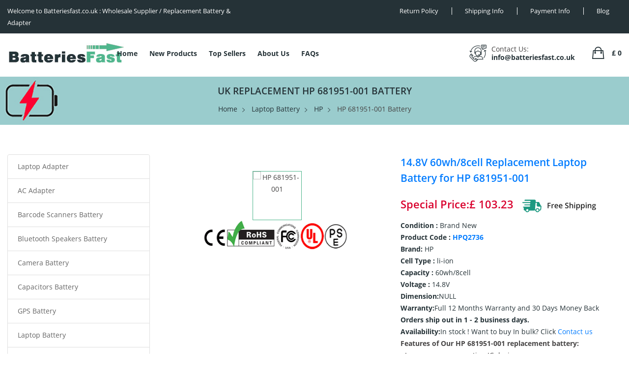

--- FILE ---
content_type: text/html; charset=UTF-8
request_url: https://www.batteriesfast.co.uk/laptop-battery/HP/681951-001/27361
body_size: 15254
content:
<!DOCTYPE html>

<html lang="en">

<head>

    <meta charset="UTF-8"/>

    <meta name="viewport" content="width=device-width, initial-scale=1.0"/>

    <meta http-equiv="X-UA-Compatible" content="ie=edge"/>

    <title>14.8V 60wh/8cell HP 681951-001 Laptop Battery Replacement</title>
    <meta name="description"  content="This replacement battery is applicable for HP 681951-001 60wh/8cell, compatible with model HP ENVY Sleekbook 6-1000 8-Cell 

60Wh, 100% Compatible and Long Lasting time.It will bring you an excellent endurance experience!"/>
    <meta name="keywords"  content="HP 681951-001, 681951-001 battery, battery 681951-001,681951-001 battery model name, HP 681951-001 model name, HP ENVY Sleekbook 6-1000 8-Cell 

60Wh battery model name, Cheap HP 681951-001, 681951-001 Laptop Battery , replace HP 681951-001 battery,HP 681951-001 Batteries,buy,shopping,li-ion ,rechargeable 681951-001,HP ENVY Sleekbook 6-1000 8-Cell 

60Wh."/>
    <meta property="twitter:title" content="14.8V 60wh/8cell HP 681951-001 Laptop Battery Replacement"/>
    <meta property="twitter:description" content="This replacement battery is applicable for HP 681951-001 60wh/8cell, compatible with model HP ENVY Sleekbook 6-1000 8-Cell 

60Wh, 100% Compatible and Long Lasting time.It will bring you an excellent endurance experience!"/>
    <meta name="twitter:card" content="product"/>
    <meta name="twitter:site" content="Batteriesfast.co.uk"/>
    <meta property="twitter:image" content="https://www.batteriesfast.co.uk/static/picture/logo.jpg"/>
    <meta property="og:title"  content="14.8V 60wh/8cell HP 681951-001 Laptop Battery Replacement"/>
    <meta property="og:description"  content="This replacement battery is applicable for HP 681951-001 60wh/8cell, compatible with model HP ENVY Sleekbook 6-1000 8-Cell 

60Wh, 100% Compatible and Long Lasting time.It will bring you an excellent endurance experience!"/>
    <meta name="author" content="Batteriesfast.co.uk"/>
    <meta property="og:locale" content="en_EN"/>
    <meta property="og:type" content="product"/>
    <meta property="og:site_name" content="Batteriesfast.co.uk | UK's Top Online Battery & Charger Store"/>
    <meta property="og:image" content="https://www.batteriexpert.com/img/EG04XL.jpg"/>
    <meta property="product:brand" content="HP"/>
    <meta property="product:price" content="£103.23"/>
    <meta property="product:condition" content="New"/>
    <meta itemprop="copyrightHolder" content="Batteriesfast.co.uk"/>

    <meta name="csrf-token" content="INjLpmg6aObFvfCHiTCVK1Wiyzbpw5D6EnQjrDUA">

    <link rel="shortcut icon" type="image/x-icon" href="/favicon.ico"/>

    <link href="/static/css/5ddbd6684d594a94a178ff3494a8ee13.css" rel="stylesheet"/>

    <link rel="stylesheet" href="/static/css/plugins.min.css">

    <link rel="stylesheet" href="/static/css/style.css">

    <link rel="stylesheet" href="/static/css/responsive.min.css">



        <link rel="canonical" href="https://www.batteriesfast.co.uk/laptop-battery/hp/681951-001/27361">

    <!-- Global site tag (gtag.js) - Google Analytics -->

    <script async src="https://www.googletagmanager.com/gtag/js?id=G-GC935N2KEV"></script>

    <script>

        window.dataLayer = window.dataLayer || [];



        function gtag() {

            dataLayer.push(arguments);

        }



        gtag('js', new Date());



        gtag('config', 'G-GC935N2KEV');

    </script>
    <!-- Google tag (gtag.js) -->
    <script async src="https://www.googletagmanager.com/gtag/js?id=G-E799VZLM2B"></script>
    <script>
    window.dataLayer = window.dataLayer || [];
    function gtag(){dataLayer.push(arguments);}
    gtag('js', new Date());

    gtag('config', 'G-E799VZLM2B');
    </script>
    <script src="https://analytics.ahrefs.com/analytics.js" data-key="1gExLeQY9tSES0vkJ8MQHA" async></script>

</head>



<body>



<div id="app" v-cloak>

    <!-- Header Start -->
<header class="main-header">
    <!-- Header Top Start -->
    <div class="header-top-nav">
        <div class="container-fluid">
            <div class="row">
                <!--Left Start-->
                <div class="col-lg-5 col-md-5">
                    <div class="left-text">
                        <p>Welcome to Batteriesfast.co.uk : Wholesale Supplier / Replacement Battery & Adapter</p>
                    </div>
                </div>
                <!--Left End-->
                <!--Right Start-->
                <div class="col-lg-7 col-md-7 text-right">
                    <div class="header-right-nav">
                        <ul class="res-xs-flex">
                            <li class="after-n">
                                <a href="/return">Return Policy</a>
                            </li>
                            <li>
                                <a href="/shipping">Shipping Info</a>
                            </li>
                            <li>
                                <a href="/pay">Payment Info</a>
                            </li>
                            <li>
                                <a href="https://www.batteriesfast.co.uk/blogs/">Blog</a>
                            </li>
                        </ul>
                    </div>
                </div>
                <!--Right End-->
            </div>
        </div>
    </div>
    <!-- Header Top End -->
    <!-- Header Buttom Start -->
    <div class="header-navigation sticky-nav">
        <div class="container-fluid">
            <div class="row">
                <!-- Logo Start -->
                <div class="col-md-2 col-sm-2">
                    <div class="logo">
                        <a href="/"><img src="/static/picture/logo.jpg" alt="Laptop Battery Online Shop"/></a>
                    </div>
                </div>
                <!-- Logo End -->
                <!-- Navigation Start -->
                <div class="col-md-10 col-sm-10">
                    <!--Main Navigation Start -->
                    <div class="main-navigation d-none d-lg-block">
                        <ul>
                            <li class="menu-dropdown">
                                <a href="/">Home</a>   
                            </li>
                            <li class="menu-dropdown">
                                <a href="/new">New Products</a>    
                            </li>
                            <li class="menu-dropdown">
                                <a href="/hot">Top Sellers</a>
  
                            </li>
                            <li class="menu-dropdown">
                                <a href="/about">About Us</a> 
                            </li>
                            <li class="menu-dropdown">
                                <a href="/faq">FAQs</a> 
                            </li>
                            <!-- <li class="menu-dropdown">
                                <a href="">Blog</a> 
                            </li> -->
                        </ul>
                    </div>
                    <!--Main Navigation End -->
                    <!--Header Bottom Account Start -->
                    <div class="header_account_area">
                        <!--Seach Area Start -->
                        <div class="header_account_list search_list">
                            <a href="javascript:void(0)" id="search-active"><i class="ion-ios-search-strong"></i></a>
                            <div class="dropdown_search">
                                <form action="https://www.batteriesfast.co.uk/search" method="get">
                                    <input placeholder="Enter Brand or Model Number..." type="text" name="search"/>
                                    <button type="submit"><i class="ion-ios-search-strong"></i></button>
                                </form>
                            </div>
                        </div>
                        <!--Seach Area End -->
                        <!--Contact info Start -->
                        <div class="contact-link">
                            <div class="phone">
                                <p>Contact Us:</p>
                                <a href="mailto:info@batteriesfast.co.uk">info@batteriesfast.co.uk</a>
                            </div>
                        </div>
                        <!--Contact info End -->
                        <!--Cart info Start -->
                        <div class="cart-info d-flex">
                            <div class="mini-cart-warp">
                                <a href="javascript:;" class="count-cart"><span>£ {{ singletotal }}</span></a>
                                <div class="mini-cart-content">
                                    <ul>
                                        <li v-for="item in cartdata" class="single-shopping-cart">
                                            <div class="shopping-cart-img">
                                                <a :href="item.product.route+ '/ '+ item.product.cs + '/' + item.product.jianjie1 + '/' + item.product.pid"
                                                   :title="item.product.jianjie2"><img style="width: 50px" :src="item.product.okpcode"
                                                                                       alt="Product"></a>
                                                <span class="product-quantity">{{ item.number }}</span>
                                            </div>
                                            <div class="shopping-cart-title">
                                                <h4><a :href="item.product.route+ '/ '+ item.product.cs + '/' + item.product.jianjie1 + '/' + item.product.pid">{{ item.jian }}</a></h4>
                                                <span>{{ item.product.pcode }}</span>
                                                <div class="shopping-cart-delete">
                                                    <a href="javascript:;" @click="cartpost(item.id,3,0)"><i class="ion-android-cancel"></i></a>
                                                </div>
                                            </div>
                                        </li>
                                    </ul>
                                    <div class="shopping-cart-total">
                                        <h4>Subtotal : <span>£ {{ singletotal }}</span></h4>
                                        <h4><span><img src="/static/picture/freeshipping.png" alt="free shipping"></span></h4><br>
                                        <h4 class="shop-total">Total : <span>£ {{ singletotal }}</span></h4>
                                    </div>
                                    <div class="shopping-cart-btn text-center">
                                        <a class="default-btn" href="https://www.batteriesfast.co.uk/shopping">Checkout</a>
                                    </div>
                                </div>
                            </div>
                        </div>
                        <!--Cart info End -->
                    </div>
                </div>
            </div>
            <!-- mobile menu -->
            <div class="mobile-menu-area">
                <div class="mobile-menu">
                    <nav id="mobile-menu-active">
                        <ul class="menu-overflow">
                            <li>
                                <a href="/">Home</a>   
                            </li>
                            <li>
                                <a href="/new">New Products</a>    
                            </li>
                            <li>
                                <a href="/hot">Top Sellers</a>
  
                            </li>
                            <li>
                                <a href="/about">About Us</a> 
                            </li>
                            <li>
                                <a href="/faq">FAQs</a> 
                            </li>
                            <li><a href="https://www.batteriesfast.co.uk/blogs/">Blog</a></li>
                        </ul>
                    </nav>
                </div>
            </div>
            <!-- mobile menu end-->
        </div>
    </div>
    <!--Header Bottom Account End -->
</header>



        <section class="breadcrumb-area">
        <div class="container">
            <div class="row">
                <div class="col-md-12">
                    <div class="breadcrumb-content">
                        <h1 class="breadcrumb-hrading">UK
                            Replacement HP 681951-001 battery</h1>
                        <ul class="breadcrumb-links">
                            <li><a href="/">Home</a></li>
                            <li><a href="https://www.batteriesfast.co.uk/laptop-battery"
                                   title="Laptop Battery">Laptop Battery</a></li>
                            <li><a href="https://www.batteriesfast.co.uk/laptop-battery/HP"
                                   title="HP Laptop Battery">HP</a></li>
                            <li>
                                                                    HP 681951-001 Battery
                                                            </li>
                        </ul>
                    </div>
                </div>
            </div>
        </div>
    </section>
        <script type="application/ld+json">
        {
        "@context":"http://schema.org/",
        "@type":"Product",
        "url":"https://www.batteriesfast.co.uk/laptop-battery/HP/681951-001/27361",
        "name":"New 60wh/8cell 681951-001 Battery Replacement for HP ENVY Sleekbook 6-1000 8-Cell 

60Wh",
        "image":"https://www.batteriexpert.com/img/EG04XL.jpg",
        "description":"HP ENVY Sleekbook 6-1000 8-Cell 

60Wh Battery Model 681951-001, Battery and Replacement Service",
        "sku":"HPQ2736",
        "brand":{"@type":"Thing","name":"HP"},
        "offers":
        {
        "@type":"Offer",
        "priceCurrency":"GBP",
        "availability":"https://schema.org/InStock",
        "price":"103.23",
        "itemCondition":"http://schema.org/NewCondition",
        "seller":{
        "@type":"Organization",
        "name":"Laptop Battery",
        "url":"https://www.batteriesfast.co.uk"
        }
        }
        }
        </script>
            <div class="container">
        <div class="row">
            <div class="col-lg-9 order-lg-last col-md-12 order-md-first">
                <section class="product-details-area mtb-60px">
                    <div class="row">
                        <div class="col-xl-6 col-lg-6 col-md-12">
                            <div class="product-details-img product-details-tab">
                                <div class="zoompro-wrap zoompro-2">
                                    <div class="zoompro-border zoompro-span">
                                        <img class="zoompro" src="https://www.batteriexpert.com/img/EG04XL.jpg" alt=""/>
                                    </div>
                                </div>
                                <div id="gallery" class="product-dec-slider-2">
                                                                            <a class="active">
                                            <img src="https://www.batteriexpert.com/img/EG04XL.jpg" alt="HP 681951-001">
                                        </a>
                                                                    </div>
                                <img src="/static/picture/CE.png" alt="ISO-90001 ISO-90002">
                            </div>
                        </div>
                        <div class="col-xl-6 col-lg-6 col-md-12">
                            <div class="product-details-content">
                                <form id="cartForm" action="https://www.batteriesfast.co.uk/cart" method="post">
                                    <h2>
                                                                                    14.8V 60wh/8cell Replacement Laptop Battery
                                            for HP 681951-001
                                                                            </h2>
                                    <div class="pricing-meta">
                                        <ul>
                                            <li class="old-price not-cut">Special Price:£ 103.23</li>
                                            <img src="/static/picture/freeshipping.png" alt="free shipping">
                                        </ul>
                                    </div>
                                    <p class="reference">Condition : <span>Brand New</span></p>
                                    <p class="reference">Product Code : <a
                                                href="https://www.batteriesfast.co.uk/code/27361">HPQ2736</a></p>
                                    <p class="reference">Brand:<span> HP</span></p>
                                                                            <p class="reference">Cell Type : <span>li-ion</span></p>
                                        <p class="reference">Capacity : <span>60wh/8cell</span></p>
                                        <p class="reference">Voltage : <span>14.8V</span></p>
                                                                                                                                                    <p class="reference">Dimension:<span>NULL</span></p>
                                                                        <p class="reference">
                                        Warranty:<span>Full 12 Months Warranty and 30 Days Money Back</span></p>
                                                                            <p class="reference">Orders ship out in 1 - 2 business
                                            days.</p>
                                                                        <p class="reference">Availability:<span>In stock ! </span> <span>Want to buy In bulk? Click <a
                                                    href="mailto:info@batteriesfast.co.uk">Contact us</a></span></p>
                                                                        <p>
                                                                                    <b>Features of Our HP 681951-001 replacement
                                                battery:</b><br>
                                            • Low power consumption IC design.<br>
                                            • No memory effect, fast charge.<br>
                                            • Certified by CE, UL, ROHS, ISO9001/9002 for safety.<br>
                                            • Our HP 681951-001 battery contains Grade A battery
                                            cells to ensure longer battery life and more charge cycles.
                                            <!-- 60wh/8cell 14.8V HP 681951-001 battery constructed with advanced circuit board technology, including thermal circuit protection for safety and stability; Grade-A cells for faster charging and efficient power consumption. Precision fit construction; CE and RoHS certification ensures quality, safety and peace-of-mind. -->
                                                                            </p>
                                    <p>High Quality Replacement HP 681951-001 Laptop Battery.
                                        View details and compatible models below.</p>
                                    <div class="pro-details-quality mt-0px">
                                        <input type="hidden" name="_token" value="INjLpmg6aObFvfCHiTCVK1Wiyzbpw5D6EnQjrDUA">                                        <div class="cart-plus-minus">
                                            <input class="cart-plus-minus-box" type="number" name="numbers" value="1"/>
                                        </div>
                                        <div class="pro-details-cart btn-hover">
                                            <input type='hidden' name='type' value='4'/>
                                            <input type="hidden" name="jian" value="681951-001">
                                            <input type="hidden" name="pid" value="27361">
                                            <button type="submit" > + Add To
                                                Cart
                                            </button>
                                        </div>
                                    </div>
                                </form>
                            </div>
                        </div>
                    </div>
                    <img style="margin-top: 10px;width:100%" src="/static/picture/warranty.png" alt="Warranty">
                </section>
                <div class="description-review-area mb-60px">
                    <div class="description-review-wrapper">
                        <div class="description-review-topbar nav">
                            <a class="active" data-toggle="tab" href="#des-details1">Description</a>
                            <a data-toggle="tab" href="#des-details2">Shipping & Payment</a>
                            <a data-toggle="tab" href="#des-details3">How to find the correct product</a>
                        </div>
                        <div class="tab-content description-review-bottom">
                            <div id="des-details1" class="tab-pane active">
                                <div class="product-description-wrapper">
                                    <div class="main-heading">
                                        <h2>Product Details</h2>
                                    </div>
                                    <p><b>Features of Our HP 681951-001
                                            replacement battery:</b><br>
                                                                                    Product guarantees to meet the needs of original specifications<br>
                                            Original Manufacturing compatibility is 100% <br>
                                            Low power consumption IC design.<br>
                                            No memory effect, fast charge.<br>
                                            Certified by CE, UL, ROHS, ISO9001/9002 for safety.<br>
                                            Our HP 681951-001 battery contains Grade A battery cells
                                            to ensure longer battery life and more charge cycles.<br>
                                                                                Our requirements for safety performance are extremely strict, and each
                                        replacement battery for HP 681951-001 has
                                        gone through more than one hundred strict tests on the quality and safety. More
                                        importantly, our HP 681951-001 Laptop Battery are
                                        sold directly on the network, without other agents profits included. Thus, the
                                        <b>HP 681951-001 battery</b> price that you
                                        see on our website will be 20-50% lower than our competitors in general.
                                    </p>
                                    <p>Any question or suggestion about
                                        this HP 681951-001 battery? please <a
                                                href="mailto:info@batteriesfast.co.uk">Contact Us</a> so we can offer
                                        you the most convenient service.</p>
                                    <table class="table table-bordered table-striped"
                                           style="width: 600px;margin: 5px 0 40px;">
                                        <tr>
                                            <td style="width: 200px;">Condition</td>
                                            <td>Brand New</td>
                                        </tr>
                                        <tr>
                                            <td style="width: 200px;">Product Code</td>
                                            <td>HPQ2736</td>
                                        </tr>
                                        <tr>
                                            <td>Brand</td>
                                            <td>HP</td>
                                        </tr>
                                                                                    <tr>
                                                <td>Cell Type</td>
                                                <td>li-ion</td>
                                            </tr>
                                            <tr>
                                                <td>Capacity</td>
                                                <td>60wh/8cell</td>
                                            </tr>
                                            <tr>
                                                <td>Voltage</td>
                                                <td>14.8V</td>
                                            </tr>
                                                                                                                                                                    <tr>
                                                <td>Dimension</td>
                                                <td>NULL</td>
                                            </tr>
                                                                                <tr>
                                            <td>Warranty</td>
                                            <td>Full 12 Months Warranty and 30 Days Money Back</td>
                                        </tr>
                                    </table>
                                    <p>Please check the model and shape of your HP 681951-001
                                        original battery (use Ctrl + F to search the model). Make sure
                                        you get the correct battery.</p>
                                    <div class="main-heading">
                                        <h2>681951-001 Can replace the following part numbers</h2>
                                    </div>
                                    <div class="sidebar-widget-tag">
                                                                                    <ul class="clearfix">
                                                                                                    <li>
                                                        <a href="https://www.batteriesfast.co.uk/laptop-battery/HP/681881-171/27361">681881-171</a>
                                                    </li>
                                                                                                    <li>
                                                        <a href="https://www.batteriesfast.co.uk/laptop-battery/HP/681951-001/27361">681951-001</a>
                                                    </li>
                                                                                            </ul>
                                                                            </div>
                                    <div class="main-heading" style="margin-top: 40px">
                                        <h2>681951-001 Fits the Following Models</h2>
                                    </div>
                                    <div>
                                        For USE white HP series :<strong>TPN-C103</strong><br>
Regulatory Model Number : <strong>HSTNN-IB3T</strong> 
                                    </div>
                                    <p><img src="/static/picture/SafetyFirst.png"
                                            alt="Each Battery Contains Built-In Multi-Protection Functions For Maximum Safety.">
                                    </p>
                                    <p><img src="/static/picture/Use.png"
                                            alt="Use it anywhere you go. Get optimum performance at every stage of your life.">
                                    </p>
                                    <div class="main-heading">
                                        <h2>Why Choose HP 681951-001 battery from
                                            Us?</h2>
                                    </div>
                                                                            <p>
                                            <em><strong>First-Rate Quality</strong></em><br>
                                            We offer only the best quality battery packs; best in both manufacturing
                                            process and cell quality. Our battery packs use very high quality “A” grade
                                            cells manufactured by industry leaders like, Sanyo and Panasonic. All our
                                            batteries are brand new. We do not sell used or refurbished batteries.<br>
                                            <em><strong>Cut-Rate Prices</strong></em><br>
                                            Save up to 30% off prices! We are amongst the most competitive suppliers
                                            compared to other vendors from a price-quality perspective.<br>
                                            <em><strong>Top-Notch Service</strong></em><br>
                                            Our UK customer service executives are eager to help you save time and money
                                            by sharing their knowledge and expertise on batteries and chargers.<br>
                                            <em><strong>Complete Satisfaction</strong></em><br>
                                            Your absolute satisfaction is our top objective. We offer a 30 day
                                            money-back guarantee on all our products. In addition, most of our battery
                                            packs have a 12 month free replacement warranty for manufacturer's
                                            defects.<br>
                                            <em><strong>Full Compatability</strong></em><br>
                                            Each battery is 100% compatible with the original equipment and is
                                            manufactured to match or outperform the original equipments specifications
                                            for form, fit and workmanship.<br>
                                            <em><strong>Fast Delivery</strong></em><br>
                                            Delivery time is commonly 7-15 business days.
                                        </p>
                                                                                                                <div class="main-heading">
                                            <h2>Maximize the Battery Performance:</h2>
                                        </div>
                                        <p>
                                            <b>Breaking In New Batteries -</b>new HP 681951-001
                                            batteries come in a discharged condition and must be fully charged before
                                            use. It is recommended that you fully charge and discharge your new battery
                                            for HP 681951-001 two to four times to allow it to reach
                                            its maximum rated capacity.<br>
                                            <b>Keep Your Batteries Clean -</b> It's a good idea to clean dirty battery
                                            contacts with a cotton swab and alcohol. This helps maintain a good
                                            connection between the battery and your portable device.<br>
                                            <b>Battery Storage -</b>If you don't plan on using
                                            the HP 681951-001 battery for a month or more, we
                                            recommend storing it in a clean, dry, cool place away from heat and metal
                                            objects. Ni-Cd, NiMH and Li-ion batteries will self-discharge during
                                            storage; remember to break them in before use.<br>
                                            <b>Exercise Your Battery -</b>Do not leave
                                            your HP 681951-001 battery pack dormant for long periods
                                            of time. We recommend using the battery at least once every two to three
                                            weeks. If a battery has not been used for a long period of time, perform the
                                            new battery break in procedure described above.<br>
                                            <b>Preventing the Memory Effect -</b>Keep your battery healthy by fully
                                            charging and then fully discharging it at least once every two to three
                                            weeks. Exceptions to the rule are Li-ion batteries which do not suffer from
                                            the memory effect.<br>
                                            Please notice this: weak batteries charge faster and remain on 'ready'
                                            indicator longer than strong ones. Also it only be used for a short time. So
                                            do not buy a used HP 681951-001 battery even if it is
                                            very cheap because used battery usually means weak battery.<br>
                                        </p>
                                                                        <p>
                                        <b>Disclaimer:</b><br>
                                        All our product images are for reference
                                        only,The HP 681951-001 Laptop Battery supplied by our
                                        company are compatible with certain products of manufacturers, and Any reference
                                        to products or trademarks of such manufacturers is purely for showing the
                                        product with which our products are compatible. Besides, our company and website
                                        are neither affiliated with these manufacturers nor are the products listed in
                                        our website manufactured by those products manufacturers.
                                    </p>
                                    <p>
                                                                                    <b>Tags:</b>battery Replacement for HP ENVY Sleekbook 6-1000 8-Cell 

60Wh
                                            , HP 681951-001 battery
                                            , HP Laptop Battery, Batteriesfast.co.uk
                                                                            </p>
                                    <div class="main-heading">
                                        <h2>comment:</h2>
                                    </div>
                                    <div id="vcomment"></div>
                                </div>
                            </div>
                            <div id="des-details2" class="tab-pane">
                                <div class="product-anotherinfo-wrapper">
                                    <p><b>Shipment Methods</b></p>
                                    <p>Currently, all of our shipments are through Priority Mail (EMS USPS),if you are
                                        dealer,you can selected others .We can not offer Overnight (UPS Red) and 2nd Day
                                        Delivery (UPS Blue) .</p>
                                    <p><b>Shipping & Handling</b></p>
                                    <p>Free Shipping on All Orders!</p>
                                                                            <p>All orders placed for Standard Shipping on all stock items will be shipped
                                            within 1 - 2 business days.</p>
                                                                        <p>Estimated Delivery Time:7 - 15 Business Days</p>
                                    <p>It is very easy for you to check the status of your order and locate the package
                                        during transit, as an email with a tracking number will be sent to your email
                                        address after your order has been shipped out. Tracking number will be emailed
                                        to buyer once your ordered item is shipped out.</p>
                                    <p>Shipping rates: Our rates include the expenses of shipping, handling and the high
                                        quality packaging.</p>
                                    <p>Attention: Priority mail will be used for all PO Box shipping addresses ,But All
                                        APO's and military addresses do not apply here. Please use standard shipping for
                                        these. Thank you.</p>
                                    <p><b>Payment Methods</b></p>
                                    <img src="/static/picture/PaymentMethods.png" alt="Paymment Methods">
                                    <div class="main-heading">
                                        <h2>Warranty</h2>
                                    </div>
                                    <p><b>30-Day Money Back Guarantee</b></p>
                                    <p>The new HP 681951-001 battery should be
                                        charged fully and discharged to lower 5-10% for 5-6 times for normally perform.
                                        Traditional 7-Day Money Back Guarantee cannot meet test needs enough. To this
                                        end, we extend the warranty from 7-day to 30 days.</p>
                                    <p><b>1-Year Warranty</b></p>
                                    <p>We offer 12 months warranty on the
                                        replacement HP 681951-001 battery! During
                                        this period, if your battery fails due to quality problems, we will replace your
                                        battery with a new one.</p>
                                    <p><b>100% Security Payment</b></p>
                                    <p>Your privacy and security of information are of the utmost importance here
                                        at Batteriesfast.co.uk. We have taken all the necessary steps to ensure that
                                        your shopping experience with us is 100% safe and secure. Buy
                                        <b>HP 681951-001 replacement battery</b>
                                        with confidence!</p>
                                </div>
                            </div>
                            <div id="des-details3" class="tab-pane">
                                <div class="main-heading">
                                    <h2>Battery buying Tips, Kindly read carefully :</h2>
                                </div>
                                <p>1. The new laptop batteries are not fully pre charged, you have to charge them in
                                    your laptop before you expect some or full backup from a new battery.<br>
                                    2. When a laptop is not working, some buyers assume that the battery replacement is
                                    required. Please be aware that the laptop works well directly through ac adaptor
                                    even if the battery is not installed. If this is not the case, please do not
                                    directly buy the battery unless your laptop works well with ac adaptor.<br>
                                    3. If your old battery is totally dead ie if the laptop gives zero backup with your
                                    old battery then, there may be two possibilities :<br>
                                    (a) The old battery is dead and laptop is ok. In this case, only replacing the
                                    battery with new one, will solve the problem. For this, just install the new battery
                                    into laptop and allow 3-4 hours to get it fully charged. During this time, you may
                                    keep working on your laptop.<br>
                                    (b) Old battery is dead and the battery charging circuit inside laptop motherboard,
                                    is also dead. In this case, the new battery can be utilised only after you get the
                                    laptop motherboard repaired from any expert technician.<br>
                                    If you have any similar laptop battery near you for checking, you may try using that
                                    battery to check if laptop charging circuit is able to charge any battery and if
                                    that battery gives some backup time even if it is 4-5 minutes.<br>
                                    Please be informed that laptop batterries should not be allowed to remain fully
                                    discharged for long time. If allowed, they becomes dead and unusable.<br>
                                    I hope the information given above, will help you reach proper buying decision.
                                </p>
                                <div class="main-heading">
                                    <h2>How To Find The Correct Product</h2>
                                </div>
                                <p>When purchasing a battery or adapter for your device, compatibility is the most
                                    important factor. In order for our products to work on your device, it must be
                                    compatible. Batteriesfast.co.uk offers more than 150,000 compatible models and
                                    part numbers for your devices. Before purchasing our products, please follow our
                                    tips below to find the right product for your device.</p>
                                <p>Your device owner's manual should have the brand and model number on the front cover.
                                    In addition, most devices have a manufacturering label on the bottom of your device.
                                    This label should have the brand and model number on it.</p>
                                <p>If you are purchasing an adapter, you should verify the device's model number, input
                                    voltage and current before placing an order.</p>
                                <p><img src="/static/picture/modelvoltage.jpg" width="100%"></p>
                                <p>If your are purchasing a battery, you should shut down your device first, and then
                                    remove the battery and look at the original battery part number label of the
                                    battery.</p>
                                <p>Batteries from major manufacturers use standardized part numbers. The following are
                                    the sample part numbers from the major brands:</p>
                                <p>
                                    HP, Compaq 123456-001<br>
                                    Sony PCGA-BP12, VGP-BP1<br>
                                    Dell 312-1234, 1234P<br>
                                    IBM, Lenovo 02K1234, 08K1234<br>
                                    Toshiba PA1234U-1BRS
                                </p>
                                <p>To confirm compatibility, customer should verify the physical appearance, part
                                    number, position and orientation of the connector and the latch position of your
                                    original battery with the product information shown on our website.</p>
                                <p><img src="/static/picture/partnumbevoltage.jpg" width="100%"></p>
                                <p>Please kindly note that there may be two different voltages (11.1V and 14.8V)
                                    associated with the same model or part number.</p>
                                <p>They are totally NOT compatible. Please check your original battery voltage before
                                    placing an order.</p>
                                <p>A Li-Ion battery labeled 10.8V is the same as a Li-Ion battery labeled 11.1V.</p>
                                <p>A Li-Ion battery labeled 14.4V is the same as a Li-Ion battery labeled 14.8V.</p>
                            </div>
                        </div>
                    </div>
                </div>
            </div>
            <div class="col-lg-3 order-lg-first col-md-12 order-md-last mb-res-md-60px mb-res-sm-60px">
                <div class="left-sidebar">
                    <ul class="list-group leftCate mtb-60px">
            <li class="list-group-item"><a href="https://www.batteriesfast.co.uk/laptop-adapter">Laptop Adapter</a>
        </li>
            <li class="list-group-item"><a href="https://www.batteriesfast.co.uk/ac-adapter">AC Adapter</a>
        </li>
            <li class="list-group-item"><a href="https://www.batteriesfast.co.uk/barcode-scanners-battery">Barcode Scanners Battery</a>
        </li>
            <li class="list-group-item"><a href="https://www.batteriesfast.co.uk/bluetooth-speakers-battery">Bluetooth Speakers Battery</a>
        </li>
            <li class="list-group-item"><a href="https://www.batteriesfast.co.uk/camera-battery">Camera Battery</a>
        </li>
            <li class="list-group-item"><a href="https://www.batteriesfast.co.uk/capacitors-battery">Capacitors Battery</a>
        </li>
            <li class="list-group-item"><a href="https://www.batteriesfast.co.uk/gps-battery">GPS Battery</a>
        </li>
            <li class="list-group-item"><a href="https://www.batteriesfast.co.uk/laptop-battery">Laptop Battery</a>
        </li>
            <li class="list-group-item"><a href="https://www.batteriesfast.co.uk/led-lcd-tvs-cable">LED &amp; LCD TVs Cable</a>
        </li>
            <li class="list-group-item"><a href="https://www.batteriesfast.co.uk/medical-battery">Medical Battery</a>
        </li>
            <li class="list-group-item"><a href="https://www.batteriesfast.co.uk/mouse-battery">Mouse Battery</a>
        </li>
            <li class="list-group-item"><a href="https://www.batteriesfast.co.uk/plc-battery">PLC Battery</a>
        </li>
            <li class="list-group-item"><a href="https://www.batteriesfast.co.uk/plc-cable">HDMI Cables</a>
        </li>
            <li class="list-group-item"><a href="https://www.batteriesfast.co.uk/power-supply">Power Supply</a>
        </li>
            <li class="list-group-item"><a href="https://www.batteriesfast.co.uk/powertool-battery">Power Tool Battery</a>
        </li>
            <li class="list-group-item"><a href="https://www.batteriesfast.co.uk/smartphone-battery">Smartphone Battery</a>
        </li>
            <li class="list-group-item"><a href="https://www.batteriesfast.co.uk/radio-communication-battery">Radio Communication Battery</a>
        </li>
            <li class="list-group-item"><a href="https://www.batteriesfast.co.uk/tablet-battery">Tablet Battery</a>
        </li>
            <li class="list-group-item"><a href="https://www.batteriesfast.co.uk/smart-watch-battery">Smart Watch Battery</a>
        </li>
            <li class="list-group-item"><a href="https://www.batteriesfast.co.uk/wireless-router-battery">Wireless Router Battery</a>
        </li>
            <li class="list-group-item"><a href="https://www.batteriesfast.co.uk/household-battery">Consumer Electronics Battery</a>
        </li>
            <li class="list-group-item"><a href="https://www.batteriesfast.co.uk/headphones-battery">Headphones Battery</a>
        </li>
            <li class="list-group-item"><a href="https://www.batteriesfast.co.uk/toys-battery">Toys Battery</a>
        </li>
            <li class="list-group-item"><a href="https://www.batteriesfast.co.uk/keyboard-battery">Keyboard Battery</a>
        </li>
            <li class="list-group-item"><a href="https://www.batteriesfast.co.uk/pos-terminals-machines">POS Terminals &amp; Machines</a>
        </li>
            <li class="list-group-item"><a href="https://www.batteriesfast.co.uk/test-equipment-battery">Test Equipment Battery</a>
        </li>
            <li class="list-group-item"><a href="https://www.batteriesfast.co.uk/vacuum-cleaner-battery">Vacuum Cleaner Battery</a>
        </li>
            <li class="list-group-item"><a href="https://www.batteriesfast.co.uk/printers-battery">Printers Battery</a>
        </li>
            <li class="list-group-item"><a href="https://www.batteriesfast.co.uk/drone-battery">Drone Battery</a>
        </li>
            <li class="list-group-item"><a href="https://www.batteriesfast.co.uk/crane-remote-control-battery">Crane Remote Control Battery</a>
        </li>
            <li class="list-group-item"><a href="https://www.batteriesfast.co.uk/radio-equipment-battery-chargers">Radio Equipment Battery Chargers</a>
        </li>
            <li class="list-group-item"><a href="https://www.batteriesfast.co.uk/survey-equipment-charger">Survey Equipment Charger</a>
        </li>
            <li class="list-group-item"><a href="https://www.batteriesfast.co.uk/game-console-battery">Game Console Battery</a>
        </li>
            <li class="list-group-item"><a href="https://www.batteriesfast.co.uk/apple-ipod-battery">Apple iPod Battery</a>
        </li>
            <li class="list-group-item"><a href="https://www.batteriesfast.co.uk/key-fob-battery">Key Fob Battery</a>
        </li>
            <li class="list-group-item"><a href="https://www.batteriesfast.co.uk/vacuum-robot-battery">Vacuum Robot Battery</a>
        </li>
            <li class="list-group-item"><a href="https://www.batteriesfast.co.uk/mp3-audio-player-battery">MP3 Audio Player Battery</a>
        </li>
            <li class="list-group-item"><a href="https://www.batteriesfast.co.uk/button-cell-battery">Button Cell Battery</a>
        </li>
            <li class="list-group-item"><a href="https://www.batteriesfast.co.uk/standard-battery">Standard Battery</a>
        </li>
            <li class="list-group-item"><a href="https://www.batteriesfast.co.uk/crane-remote-control-battery-charger">Crane Remote Control Battery Charger</a>
        </li>
            <li class="list-group-item"><a href="https://www.batteriesfast.co.uk/camcorder-battery">Camcorder Battery</a>
        </li>
            <li class="list-group-item"><a href="https://www.batteriesfast.co.uk/electric-scooter-battery">Electric Scooter and Hoverboard Battery</a>
        </li>
            <li class="list-group-item"><a href="https://www.batteriesfast.co.uk/usb-cables">USB Cables</a>
        </li>
            <li class="list-group-item"><a href="https://www.batteriesfast.co.uk/hair-clipper-and-shaver-battery">Hair Clipper and Shaver Battery</a>
        </li>
            <li class="list-group-item"><a href="https://www.batteriesfast.co.uk/video-doorbell-battery">Video Doorbell Battery</a>
        </li>
            <li class="list-group-item"><a href="https://www.batteriesfast.co.uk/alarm-battery">Alarm Battery</a>
        </li>
    </ul>
<div class="main-heading" style="margin-top: 50px">
    <h2>Battery Type</h2>
</div>
<ul class="list-group lefttype">
    <li class="list-group-item"><a href="/type/Lead%20Acid" title="Lead Acid">Lead Acid Battery</a></li>
    <li class="list-group-item"><a href="/type/Li-ion" title="Li-ion">Li-ion Battery</a></li>
    <li class="list-group-item"><a href="/type/Li-Po" title="Li-Po">Li-Po Battery</a></li>
    <li class="list-group-item"><a href="/type/Lithium" title="Lithium">Lithium Battery</a></li>
    <li class="list-group-item"><a href="/type/Ni-Cd" title="Ni-Cd">Ni-Cd Battery</a></li>
    <li class="list-group-item"><a href="/type/Ni-MH" title="Ni-MH">Ni-MH Battery</a></li>
</ul>
<div class="sidebar-widget mt-20">
    <div class="main-heading">
        <h2>Price Range</h2>
    </div>
    <div class="price-filter mt-10">
        <form action="https://www.batteriesfast.co.uk/price" method="post">
            <input type="hidden" name="_token" value="INjLpmg6aObFvfCHiTCVK1Wiyzbpw5D6EnQjrDUA">            <div class="price-slider-amount">
                <input type="text" id="amount" name="price" placeholder="Add Your Price"/>
            </div>
            <div id="slider-range"></div>
            <button type="submit" class="btn btn-info">search</button>
        </form>
    </div>
</div>
<div class="main-heading" style="margin-top: 30px">
    <h2>POPULAR PRODUCTS</h2>
</div>
<div class="recent-post-widget">
            <div class="recent-single-post d-flex">
            <div class="thumb-side">
                <a href="https://www.batteriesfast.co.uk/medical-battery/Laerdal/7808000/1747155"><img
                            src="https://www.batteriexpert.com/img/7808000.jpg"
                            alt="Laerdal 7808000"></a>
            </div>
            <div class="media-side">
                <h5>
                    <a href="https://www.batteriesfast.co.uk/medical-battery/Laerdal/7808000/1747155">Brand
                        New
                        Replacement Laerdal 7808000 battery </a>
                </h5>
                <span class="date">£ 58.99</span>
            </div>
        </div>
            <div class="recent-single-post d-flex">
            <div class="thumb-side">
                <a href="https://www.batteriesfast.co.uk/button-cell-battery/Seiko/MS920SE-FL27/1742559"><img
                            src="https://www.batteriexpert.com/img/MS920SE-2pcs.jpg"
                            alt="Seiko MS920SE-FL27"></a>
            </div>
            <div class="media-side">
                <h5>
                    <a href="https://www.batteriesfast.co.uk/button-cell-battery/Seiko/MS920SE-FL27/1742559">Brand
                        New
                        Replacement Seiko MS920SE-FL27 battery </a>
                </h5>
                <span class="date">£ 19.99</span>
            </div>
        </div>
            <div class="recent-single-post d-flex">
            <div class="thumb-side">
                <a href="https://www.batteriesfast.co.uk/tablet-battery/HP/GM02XL/1737441"><img
                            src="https://www.batteriexpert.com/img/GM02XL.jpg"
                            alt="HP GM02XL"></a>
            </div>
            <div class="media-side">
                <h5>
                    <a href="https://www.batteriesfast.co.uk/tablet-battery/HP/GM02XL/1737441">Brand
                        New
                        Replacement HP GM02XL battery </a>
                </h5>
                <span class="date">£ 40.60</span>
            </div>
        </div>
            <div class="recent-single-post d-flex">
            <div class="thumb-side">
                <a href="https://www.batteriesfast.co.uk/laptop-adapter/Samsung/BN44-01014A/1739317"><img
                            src="https://www.batteriexpert.com/img/GSB469.jpg"
                            alt="Samsung BN44-01014A"></a>
            </div>
            <div class="media-side">
                <h5>
                    <a href="https://www.batteriesfast.co.uk/laptop-adapter/Samsung/BN44-01014A/1739317">Brand
                        New
                        Replacement Samsung BN44-01014A adapter </a>
                </h5>
                <span class="date">£ 37.09</span>
            </div>
        </div>
            <div class="recent-single-post d-flex">
            <div class="thumb-side">
                <a href="https://www.batteriesfast.co.uk/barcode-scanners-battery/Honeywell/99EX-BTEC-1/1737047"><img
                            src="https://www.batteriexpert.com/img/99EX-BTEC.jpg"
                            alt="Honeywell 99EX-BTEC-1"></a>
            </div>
            <div class="media-side">
                <h5>
                    <a href="https://www.batteriesfast.co.uk/barcode-scanners-battery/Honeywell/99EX-BTEC-1/1737047">Brand
                        New
                        Replacement Honeywell 99EX-BTEC-1 battery </a>
                </h5>
                <span class="date">£ 37.60</span>
            </div>
        </div>
            <div class="recent-single-post d-flex">
            <div class="thumb-side">
                <a href="https://www.batteriesfast.co.uk/smartphone-battery/Alcatel/TLi028C7/1744236"><img
                            src="https://www.batteriexpert.com/img/TLi028C7.jpg"
                            alt="Alcatel TLi028C7"></a>
            </div>
            <div class="media-side">
                <h5>
                    <a href="https://www.batteriesfast.co.uk/smartphone-battery/Alcatel/TLi028C7/1744236">Brand
                        New
                        Replacement Alcatel TLi028C7 battery </a>
                </h5>
                <span class="date">£ 18.88</span>
            </div>
        </div>
    </div>
<div class="main-heading">
    <h2>NEW ARRIVAL</h2>
</div>
<div class="recent-post-widget">
            <div class="recent-single-post d-flex">
            <div class="thumb-side">
                <a href="https://www.batteriesfast.co.uk/household-battery/Qiyu/U104046PHV-2P/1749657"><img
                            src="https://www.batteriexpert.com/img/U104046PHV-2P.jpg" alt="Qiyu U104046PHV-2P"></a>
            </div>
            <div class="media-side">
                <h5>
                    <a href="https://www.batteriesfast.co.uk/household-battery/Qiyu/U104046PHV-2P/1749657">5500mAh/21.175Wh U104046PHV-2P battery
                        for Qiyu VR 3</a></h5>
                <span class="date">24.00</span>
            </div>
        </div>
            <div class="recent-single-post d-flex">
            <div class="thumb-side">
                <a href="https://www.batteriesfast.co.uk/radio-communication-battery/Entel/CNB750E/1749656"><img
                            src="https://www.batteriexpert.com/img/CNB750E-1(1).jpg" alt="Entel CNB750E"></a>
            </div>
            <div class="media-side">
                <h5>
                    <a href="https://www.batteriesfast.co.uk/radio-communication-battery/Entel/CNB750E/1749656">2200mAh/16.72Wh CNB750E battery
                        for Entel HT644</a></h5>
                <span class="date">36.88</span>
            </div>
        </div>
            <div class="recent-single-post d-flex">
            <div class="thumb-side">
                <a href="https://www.batteriesfast.co.uk/bluetooth-speakers-battery/Unbranded/C129J4/1749655"><img
                            src="https://www.batteriexpert.com/img/C129J4(1).jpg" alt="Unbranded C129J4"></a>
            </div>
            <div class="media-side">
                <h5>
                    <a href="https://www.batteriesfast.co.uk/bluetooth-speakers-battery/Unbranded/C129J4/1749655">2750mAh/19.8Wh C129J4 battery
                        for C129J4 Speaker</a></h5>
                <span class="date">24.00</span>
            </div>
        </div>
            <div class="recent-single-post d-flex">
            <div class="thumb-side">
                <a href="https://www.batteriesfast.co.uk/plc-battery/Fdk/4HR-3UTG/1749654"><img
                            src="https://www.batteriexpert.com/img/4HR-3UTG.jpg" alt="Fdk 4HR-3UTG"></a>
            </div>
            <div class="media-side">
                <h5>
                    <a href="https://www.batteriesfast.co.uk/plc-battery/Fdk/4HR-3UTG/1749654">3.0Ah 4HR-3UTG battery
                        for Fdk 4HR-3UTG</a></h5>
                <span class="date">65.99</span>
            </div>
        </div>
            <div class="recent-single-post d-flex">
            <div class="thumb-side">
                <a href="https://www.batteriesfast.co.uk/headphones-battery/Samsung/EB-BR630ABY/1749653"><img
                            src="https://www.batteriexpert.com/img/EB-BR630ABY.jpg" alt="Samsung EB-BR630ABY"></a>
            </div>
            <div class="media-side">
                <h5>
                    <a href="https://www.batteriesfast.co.uk/headphones-battery/Samsung/EB-BR630ABY/1749653">500mAh/1.94Wh EB-BR630ABY battery
                        for Samsung Galaxy Buds3 Pro EP-QR630</a></h5>
                <span class="date">17.88</span>
            </div>
        </div>
            <div class="recent-single-post d-flex">
            <div class="thumb-side">
                <a href="https://www.batteriesfast.co.uk/laptop-battery/Hasee/586075-3S1P/1749652"><img
                            src="https://www.batteriexpert.com/img/586075-3S1P.jpg" alt="Hasee 586075-3S1P"></a>
            </div>
            <div class="media-side">
                <h5>
                    <a href="https://www.batteriesfast.co.uk/laptop-battery/Hasee/586075-3S1P/1749652">4780mAh/55.21Wh 586075-3S1P battery
                        for Hasee X5-2021S5</a></h5>
                <span class="date">53.98</span>
            </div>
        </div>
            <div class="recent-single-post d-flex">
            <div class="thumb-side">
                <a href="https://www.batteriesfast.co.uk/radio-communication-battery/MOTOROLA/HKNN4014B/1749651"><img
                            src="https://www.batteriexpert.com/img/HKNN4014B(1).jpg" alt="MOTOROLA HKNN4014B"></a>
            </div>
            <div class="media-side">
                <h5>
                    <a href="https://www.batteriesfast.co.uk/radio-communication-battery/MOTOROLA/HKNN4014B/1749651">1130mAh HKNN4014B battery
                        for MOTOROLA T37/T38</a></h5>
                <span class="date">26.99</span>
            </div>
        </div>
            <div class="recent-single-post d-flex">
            <div class="thumb-side">
                <a href="https://www.batteriesfast.co.uk/radio-communication-battery/Recent/RB-36/1749650"><img
                            src="https://www.batteriexpert.com/img/RB-36(1).jpg" alt="Recent RB-36"></a>
            </div>
            <div class="media-side">
                <h5>
                    <a href="https://www.batteriesfast.co.uk/radio-communication-battery/Recent/RB-36/1749650">1500mAh RB-36 battery
                        for Recent RS-36M</a></h5>
                <span class="date">24.00</span>
            </div>
        </div>
            <div class="recent-single-post d-flex">
            <div class="thumb-side">
                <a href="https://www.batteriesfast.co.uk/household-battery/Fenix/ARB-L18-3500U/1749649"><img
                            src="https://www.batteriexpert.com/img/ARB-L18-3500U(1).jpg" alt="Fenix ARB-L18-3500U"></a>
            </div>
            <div class="media-side">
                <h5>
                    <a href="https://www.batteriesfast.co.uk/household-battery/Fenix/ARB-L18-3500U/1749649">3500mAh ARB-L18-3500U battery
                        for Fenix ARB-L18-3500U w/cable PD35 HM65</a></h5>
                <span class="date">36.88</span>
            </div>
        </div>
            <div class="recent-single-post d-flex">
            <div class="thumb-side">
                <a href="https://www.batteriesfast.co.uk/tablet-battery/SIMATIC/SP205/1749648"><img
                            src="https://www.batteriexpert.com/img/SP205.jpg" alt="SIMATIC SP205"></a>
            </div>
            <div class="media-side">
                <h5>
                    <a href="https://www.batteriesfast.co.uk/tablet-battery/SIMATIC/SP205/1749648">5700mAh SP205 battery
                        for SIMATIC ITP1000</a></h5>
                <span class="date">149.99</span>
            </div>
        </div>
    </div>
<!-- Sidebar single item -->
<div class="sidebar-widget tag mt-30">
    <div class="main-heading">
        <h2>Hot Tags</h2>
    </div>
    <div class="sidebar-widget-tag">
        <ul>
                            <li>
                    <a href="https://www.batteriesfast.co.uk/household-battery/Veken/YW-008/1744191">YW-008</a>
                </li>
                            <li>
                    <a href="https://www.batteriesfast.co.uk/plc-battery/Toshiba/JZSP-BA01/1737387">JZSP-BA01</a>
                </li>
                            <li>
                    <a href="https://www.batteriesfast.co.uk/smartphone-battery/Oukitel/S73/1742058">S73</a>
                </li>
                            <li>
                    <a href="https://www.batteriesfast.co.uk/barcode-scanners-battery/Zebra/BTRY-MC93-FRZ-01/1738622">BTRY-MC93-FRZ-01</a>
                </li>
                            <li>
                    <a href="https://www.batteriesfast.co.uk/smartphone-battery/Micromax/ACBPN39M01/1741355">ACBPN39M01</a>
                </li>
                            <li>
                    <a href="https://www.batteriesfast.co.uk/smartphone-battery/Lenovo/L19D2P32/1739301">L19D2P32</a>
                </li>
                            <li>
                    <a href="https://www.batteriesfast.co.uk/crane-remote-control-battery/HBC/BA225000/1739025">BA225000</a>
                </li>
                            <li>
                    <a href="https://www.batteriesfast.co.uk/radio-communication-battery/Hytera/BL2006/1743545">BL2006</a>
                </li>
                            <li>
                    <a href="https://www.batteriesfast.co.uk/radio-communication-battery/ICOM/BP-279/1745274">BP-279</a>
                </li>
                            <li>
                    <a href="https://www.batteriesfast.co.uk/household-battery/Bolang/804040/1743839">804040</a>
                </li>
                            <li>
                    <a href="https://www.batteriesfast.co.uk/barcode-scanners-battery/Chainway/J314/1744903">J314</a>
                </li>
                            <li>
                    <a href="https://www.batteriesfast.co.uk/plc-battery/Maxell/SF22837/1746618">SF22837</a>
                </li>
                            <li>
                    <a href="https://www.batteriesfast.co.uk/radio-communication-battery/ICOM/BP-280/1745692">BP-280</a>
                </li>
                            <li>
                    <a href="https://www.batteriesfast.co.uk/plc-battery/Fanuc/B9712T/1746629">B9712T</a>
                </li>
                            <li>
                    <a href="https://www.batteriesfast.co.uk/drone-battery/Aien/802035/1742998">802035</a>
                </li>
                            <li>
                    <a href="https://www.batteriesfast.co.uk/powertool-battery/Black+Decker/LBX16/1738198">LBX16</a>
                </li>
                            <li>
                    <a href="https://www.batteriesfast.co.uk/plc-battery/Maxell/CR2450HR/1742557">CR2450HR</a>
                </li>
                            <li>
                    <a href="https://www.batteriesfast.co.uk/capacitors-battery/Trimble/121300/1739906">121300</a>
                </li>
                            <li>
                    <a href="https://www.batteriesfast.co.uk/laptop-adapter/LG/EAY63032203/1735850">EAY63032203</a>
                </li>
                            <li>
                    <a href="https://www.batteriesfast.co.uk/keyboard-battery/Logitech/802085/1744770">802085</a>
                </li>
                    </ul>
    </div>
</div>
                </div>
            </div>
        </div>
    </div>
    <section class="recent-add-area">
        <div class="container">
            <div class="row">
                <div class="col-md-12">
                    <!-- Section Title -->
                    <div class="section-title">
                        <p>OTHERS WHO VIEWED THIS ITEM</p>
                        <h2>WERE ALSO INTERESTED IN...</h2>
                    </div>
                    <!-- Section Title -->
                </div>
            </div>
            <!-- Recent Product slider Start -->
            <div class="recent-product-slider row">
                                    <article class="list-product col-md-2">
                        <div class="img-block">
                            <a href="https://www.batteriesfast.co.uk/laptop-battery/HP/465490/1749468"
                               class="thumbnail">
                                <img style="width: 100%" class="first-img" src="https://www.batteriexpert.com/img/465490.jpg"
                                     alt="HP 465490 replacement battery"/>
                            </a>
                        </div>
                        <ul class="product-flag">
                            <li class="new">New</li>
                        </ul>
                        <div class="product-decs">
                            <a class="inner-link" href="https://www.batteriesfast.co.uk/laptop-battery/HP">
                                <span>HP</span></a>
                            <h2><a class="product-link"
                                   href="https://www.batteriesfast.co.uk/laptop-battery/HP/465490/1749468"
                                   title="HP 465490  battery">Replacement
                                    for HP 465490 battery - 3400mAh
                                </a></h2>

                            <div class="rating-product">
                                <i class="ion-android-star"></i>
                                <i class="ion-android-star"></i>
                                <i class="ion-android-star"></i>
                                <i class="ion-android-star"></i>
                                <i class="ion-android-star"></i>
                            </div>
                            <div class="pricing-meta">
                                <ul>
                                    <li class="old-price">£ 50.39 </li>
                                    <li class="current-price">£ 37.99</li>
                                </ul>
                            </div>
                        </div>
                        <div class="add-to-link">
                            <ul>
                                <li class="cart"><a class="cart-btn"
                                                    href="https://www.batteriesfast.co.uk/laptop-battery/HP/465490/1749468">ADD
                                        TO CART </a></li>
                            </ul>
                        </div>
                    </article>
                                    <article class="list-product col-md-2">
                        <div class="img-block">
                            <a href="https://www.batteriesfast.co.uk/laptop-battery/HP/VT06XL/1749088"
                               class="thumbnail">
                                <img style="width: 100%" class="first-img" src="https://www.batteriexpert.com/img/VT06XL(1).jpg"
                                     alt="HP VT06XL replacement battery"/>
                            </a>
                        </div>
                        <ul class="product-flag">
                            <li class="new">New</li>
                        </ul>
                        <div class="product-decs">
                            <a class="inner-link" href="https://www.batteriesfast.co.uk/laptop-battery/HP">
                                <span>HP</span></a>
                            <h2><a class="product-link"
                                   href="https://www.batteriesfast.co.uk/laptop-battery/HP/VT06XL/1749088"
                                   title="HP VT06XL  battery">Replacement
                                    for HP VT06XL battery - 7200mAh
                                </a></h2>

                            <div class="rating-product">
                                <i class="ion-android-star"></i>
                                <i class="ion-android-star"></i>
                                <i class="ion-android-star"></i>
                                <i class="ion-android-star"></i>
                                <i class="ion-android-star"></i>
                            </div>
                            <div class="pricing-meta">
                                <ul>
                                    <li class="old-price">£ 71.99 </li>
                                    <li class="current-price">£ 54.99</li>
                                </ul>
                            </div>
                        </div>
                        <div class="add-to-link">
                            <ul>
                                <li class="cart"><a class="cart-btn"
                                                    href="https://www.batteriesfast.co.uk/laptop-battery/HP/VT06XL/1749088">ADD
                                        TO CART </a></li>
                            </ul>
                        </div>
                    </article>
                                    <article class="list-product col-md-2">
                        <div class="img-block">
                            <a href="https://www.batteriesfast.co.uk/laptop-battery/HP/HSTNH-129C/1749076"
                               class="thumbnail">
                                <img style="width: 100%" class="first-img" src="https://www.batteriexpert.com/img/HSTNH-129C.jpg"
                                     alt="HP HSTNH-129C replacement battery"/>
                            </a>
                        </div>
                        <ul class="product-flag">
                            <li class="new">New</li>
                        </ul>
                        <div class="product-decs">
                            <a class="inner-link" href="https://www.batteriesfast.co.uk/laptop-battery/HP">
                                <span>HP</span></a>
                            <h2><a class="product-link"
                                   href="https://www.batteriesfast.co.uk/laptop-battery/HP/HSTNH-129C/1749076"
                                   title="HP HSTNH-129C  battery">Replacement
                                    for HP HSTNH-129C battery - 6000mAh
                                </a></h2>

                            <div class="rating-product">
                                <i class="ion-android-star"></i>
                                <i class="ion-android-star"></i>
                                <i class="ion-android-star"></i>
                                <i class="ion-android-star"></i>
                                <i class="ion-android-star"></i>
                            </div>
                            <div class="pricing-meta">
                                <ul>
                                    <li class="old-price">£ 39.59 </li>
                                    <li class="current-price">£ 29.99</li>
                                </ul>
                            </div>
                        </div>
                        <div class="add-to-link">
                            <ul>
                                <li class="cart"><a class="cart-btn"
                                                    href="https://www.batteriesfast.co.uk/laptop-battery/HP/HSTNH-129C/1749076">ADD
                                        TO CART </a></li>
                            </ul>
                        </div>
                    </article>
                                    <article class="list-product col-md-2">
                        <div class="img-block">
                            <a href="https://www.batteriesfast.co.uk/laptop-battery/HP/SD03XL/1748820"
                               class="thumbnail">
                                <img style="width: 100%" class="first-img" src="https://www.batteriexpert.com/img/25kk1393H.jpg"
                                     alt="HP SD03XL replacement battery"/>
                            </a>
                        </div>
                        <ul class="product-flag">
                            <li class="new">New</li>
                        </ul>
                        <div class="product-decs">
                            <a class="inner-link" href="https://www.batteriesfast.co.uk/laptop-battery/HP">
                                <span>HP</span></a>
                            <h2><a class="product-link"
                                   href="https://www.batteriesfast.co.uk/laptop-battery/HP/SD03XL/1748820"
                                   title="HP SD03XL  battery">Replacement
                                    for HP SD03XL battery - 4323mAh
                                </a></h2>

                            <div class="rating-product">
                                <i class="ion-android-star"></i>
                                <i class="ion-android-star"></i>
                                <i class="ion-android-star"></i>
                                <i class="ion-android-star"></i>
                                <i class="ion-android-star"></i>
                            </div>
                            <div class="pricing-meta">
                                <ul>
                                    <li class="old-price">£ 50.39 </li>
                                    <li class="current-price">£ 37.99</li>
                                </ul>
                            </div>
                        </div>
                        <div class="add-to-link">
                            <ul>
                                <li class="cart"><a class="cart-btn"
                                                    href="https://www.batteriesfast.co.uk/laptop-battery/HP/SD03XL/1748820">ADD
                                        TO CART </a></li>
                            </ul>
                        </div>
                    </article>
                                    <article class="list-product col-md-2">
                        <div class="img-block">
                            <a href="https://www.batteriesfast.co.uk/laptop-battery/HP/PA04XL/1748490"
                               class="thumbnail">
                                <img style="width: 100%" class="first-img" src="https://www.batteriexpert.com/img/PA04XL(2).jpg"
                                     alt="HP PA04XL replacement battery"/>
                            </a>
                        </div>
                        <ul class="product-flag">
                            <li class="new">New</li>
                        </ul>
                        <div class="product-decs">
                            <a class="inner-link" href="https://www.batteriesfast.co.uk/laptop-battery/HP">
                                <span>HP</span></a>
                            <h2><a class="product-link"
                                   href="https://www.batteriesfast.co.uk/laptop-battery/HP/PA04XL/1748490"
                                   title="HP PA04XL  battery">Replacement
                                    for HP PA04XL battery - 4323mAh/70.07Wh
                                </a></h2>

                            <div class="rating-product">
                                <i class="ion-android-star"></i>
                                <i class="ion-android-star"></i>
                                <i class="ion-android-star"></i>
                                <i class="ion-android-star"></i>
                                <i class="ion-android-star"></i>
                            </div>
                            <div class="pricing-meta">
                                <ul>
                                    <li class="old-price">£ 75.59 </li>
                                    <li class="current-price">£ 54.99</li>
                                </ul>
                            </div>
                        </div>
                        <div class="add-to-link">
                            <ul>
                                <li class="cart"><a class="cart-btn"
                                                    href="https://www.batteriesfast.co.uk/laptop-battery/HP/PA04XL/1748490">ADD
                                        TO CART </a></li>
                            </ul>
                        </div>
                    </article>
                                    <article class="list-product col-md-2">
                        <div class="img-block">
                            <a href="https://www.batteriesfast.co.uk/laptop-battery/HP/BX03XL/1748394"
                               class="thumbnail">
                                <img style="width: 100%" class="first-img" src="https://www.batteriexpert.com/img/BX03XL.jpg"
                                     alt="HP BX03XL replacement battery"/>
                            </a>
                        </div>
                        <ul class="product-flag">
                            <li class="new">New</li>
                        </ul>
                        <div class="product-decs">
                            <a class="inner-link" href="https://www.batteriesfast.co.uk/laptop-battery/HP">
                                <span>HP</span></a>
                            <h2><a class="product-link"
                                   href="https://www.batteriesfast.co.uk/laptop-battery/HP/BX03XL/1748394"
                                   title="HP BX03XL  battery">Replacement
                                    for HP BX03XL battery - 4646mAh/54Wh
                                </a></h2>

                            <div class="rating-product">
                                <i class="ion-android-star"></i>
                                <i class="ion-android-star"></i>
                                <i class="ion-android-star"></i>
                                <i class="ion-android-star"></i>
                                <i class="ion-android-star"></i>
                            </div>
                            <div class="pricing-meta">
                                <ul>
                                    <li class="old-price">£ 63.59 </li>
                                    <li class="current-price">£ 45.99</li>
                                </ul>
                            </div>
                        </div>
                        <div class="add-to-link">
                            <ul>
                                <li class="cart"><a class="cart-btn"
                                                    href="https://www.batteriesfast.co.uk/laptop-battery/HP/BX03XL/1748394">ADD
                                        TO CART </a></li>
                            </ul>
                        </div>
                    </article>
                                    <article class="list-product col-md-2">
                        <div class="img-block">
                            <a href="https://www.batteriesfast.co.uk/laptop-battery/HP/RX03XL/1748266"
                               class="thumbnail">
                                <img style="width: 100%" class="first-img" src="https://www.batteriexpert.com/img/RX03XL(1).jpg"
                                     alt="HP RX03XL replacement battery"/>
                            </a>
                        </div>
                        <ul class="product-flag">
                            <li class="new">New</li>
                        </ul>
                        <div class="product-decs">
                            <a class="inner-link" href="https://www.batteriesfast.co.uk/laptop-battery/HP">
                                <span>HP</span></a>
                            <h2><a class="product-link"
                                   href="https://www.batteriesfast.co.uk/laptop-battery/HP/RX03XL/1748266"
                                   title="HP RX03XL  battery">Replacement
                                    for HP RX03XL battery - 4646mAh/56.04Wh
                                </a></h2>

                            <div class="rating-product">
                                <i class="ion-android-star"></i>
                                <i class="ion-android-star"></i>
                                <i class="ion-android-star"></i>
                                <i class="ion-android-star"></i>
                                <i class="ion-android-star"></i>
                            </div>
                            <div class="pricing-meta">
                                <ul>
                                    <li class="old-price">£ 70.79 </li>
                                    <li class="current-price">£ 49.99</li>
                                </ul>
                            </div>
                        </div>
                        <div class="add-to-link">
                            <ul>
                                <li class="cart"><a class="cart-btn"
                                                    href="https://www.batteriesfast.co.uk/laptop-battery/HP/RX03XL/1748266">ADD
                                        TO CART </a></li>
                            </ul>
                        </div>
                    </article>
                                    <article class="list-product col-md-2">
                        <div class="img-block">
                            <a href="https://www.batteriesfast.co.uk/laptop-battery/HP/ED03035XL/1748258"
                               class="thumbnail">
                                <img style="width: 100%" class="first-img" src="https://www.batteriexpert.com/img/ED03035XL(1).jpg"
                                     alt="HP ED03035XL replacement battery"/>
                            </a>
                        </div>
                        <ul class="product-flag">
                            <li class="new">New</li>
                        </ul>
                        <div class="product-decs">
                            <a class="inner-link" href="https://www.batteriesfast.co.uk/laptop-battery/HP">
                                <span>HP</span></a>
                            <h2><a class="product-link"
                                   href="https://www.batteriesfast.co.uk/laptop-battery/HP/ED03035XL/1748258"
                                   title="HP ED03035XL  battery">Replacement
                                    for HP ED03035XL battery - 2916mAh/35.45Wh
                                </a></h2>

                            <div class="rating-product">
                                <i class="ion-android-star"></i>
                                <i class="ion-android-star"></i>
                                <i class="ion-android-star"></i>
                                <i class="ion-android-star"></i>
                                <i class="ion-android-star"></i>
                            </div>
                            <div class="pricing-meta">
                                <ul>
                                    <li class="old-price">£ 57.59 </li>
                                    <li class="current-price">£ 41.99</li>
                                </ul>
                            </div>
                        </div>
                        <div class="add-to-link">
                            <ul>
                                <li class="cart"><a class="cart-btn"
                                                    href="https://www.batteriesfast.co.uk/laptop-battery/HP/ED03035XL/1748258">ADD
                                        TO CART </a></li>
                            </ul>
                        </div>
                    </article>
                        </div>
        <!-- Recent product slider end -->
    </div>
</section>



    <footer class="footer-area">

    <div class="footer-top">

        <div class="container">

            <div class="row">

                <!-- footer single wedget -->

                <div class="col-md-6 col-lg-4">

                    <!-- footer logo -->

                    <!-- <div class="footer-logo">

                        <a href="index.html"><img src="static/picture/footer-logo.png" alt=""/></a>

                    </div> -->

                    <!-- footer logo -->

                    <div class="about-footer">

                        <!-- <p class="text-info">Batteriesfast.co.uk is an online wholesale and retail battery store, offering more than thousands selections of batteries online, we are proud to call ourselves a battery specialist. As a one stop battery store,we provide all batteries types for all devices. Think of a battery replacement such as laptop battery, phone battery, tablet battery, camera battery, rechargeable battery or even the smallest battery pack for your everyday use,you name it. From all range of consumer electronics products, be it large devices to the smallest ones,  we had it covered for you.</p> -->

                        We are a manufacturer representative and wholesaler that specializes in Laptop Batteries, Laptop AC Adapters. If you have any question,please feel free to send email(info@batteriesfast.co.uk). We will get back to you as soon as possible and provide you with effective help.<br />
                        <img src="/factoryimg.jpg">

                    </div>

                </div>

                <!-- footer single wedget -->

                <div class="col-md-6 col-lg-2 mt-res-sx-30px mt-res-md-30px">

                    <div class="single-wedge">

                        <h4 class="footer-herading">CUSTOMER SERVICE</h4>

                        <div class="footer-links">

                            <ul>

                                <li><a href="/about">About Us</a></li>

                                <li><a href="/return">Return Policy</a></li>

                                <li><a href="/shipping">Shipping Info</a></li>

                                <li><a href="/pay">Payment Info</a></li>

                                <li><a href="/faq">FAQs</a></li>

                                <li><a href="/sitemap.xml">Sitemap</a></li>

                            </ul>

                        </div>

                    </div>

                </div>

                <!-- footer single wedget -->

                <div class="col-md-6 col-lg-2 mt-res-md-50px mt-res-sx-30px mt-res-md-30px">

                    <div class="single-wedge">

                        <h4 class="footer-herading">POPULAR CATEGORIES</h4>

                        <div class="footer-links">

                            <ul>

                                <li><a href="/tablet-battery">Tablet Battery</a></li>

                                <li><a href="/laptop-adapter">Laptop Adapter</a></li>

                                <li><a href="/laptop-battery">Laptop Battery</a></li>

                                <li><a href="/smartphone-battery">Smartphone Battery</a></li>

                                <li><a href="/smart-watch-battery">Smart Watch Battery</a></li>

                                <li><a href="/power-supply">Power Supply</a></li>

                            </ul>

                        </div>

                    </div>

                </div>

                <!-- footer single wedget -->

                <div class="col-md-6 col-lg-4 mt-res-md-50px mt-res-sx-30px mt-res-md-30px">

                    <div class="single-wedge">

                        <h4 class="footer-herading">RECENT BLOG POSTS</h4>

                        <div class="subscrib-text">

                            <!-- <p>

                            1. We will provide the best quality Replacement Compatible Li-Ion Battery to our clients.<br>

                            2. We have a dedicated team of customer service<br>

                            3. 100% OEM compatibility Battery<br>

                            4. We stand by the quality of our battery and offer full one year warranty!

                            </p> -->

                            <ul class="footerblog">

                                
                                    <li><a target="_blank" href="/blogs/archives/4925" title="How to extend the battery life of your HP OmniBook X 14 laptop?">How to extend the battery life of your HP OmniBook X 14 laptop?</a></li>

                                
                                    <li><a target="_blank" href="/blogs/archives/4923" title="The innovations of the Samsung Galaxy Z Flip 7 include improved battery life and design.">The innovations of the Samsung Galaxy Z Flip 7 include improved battery life and design.</a></li>

                                
                                    <li><a target="_blank" href="/blogs/archives/4920" title="JBL Xtreme 2 Battery Replacement Guide: Full Review">JBL Xtreme 2 Battery Replacement Guide: Full Review</a></li>

                                
                                    <li><a target="_blank" href="/blogs/archives/4918" title="Sony SRS-XB31 Full Review: How to Extend Battery Life">Sony SRS-XB31 Full Review: How to Extend Battery Life</a></li>

                                
                                    <li><a target="_blank" href="/blogs/archives/4916" title="Shark Replacement Battery – How Much Does It Cost?">Shark Replacement Battery – How Much Does It Cost?</a></li>

                                
                                    <li><a target="_blank" href="/blogs/archives/4914" title="Garmin Fenix ​​5S Watch Battery Test: A Compact, High-Performance GPS Watch">Garmin Fenix ​​5S Watch Battery Test: A Compact, High-Performance GPS Watch</a></li>

                                
                            </ul>

                        </div>

                    </div>

                </div>

                <!-- footer single wedget -->

            </div>

        </div>

    </div>

    <!--  Footer Bottom Area start -->

    <div class="footer-bottom">

        <div class="container">

            <div class="row">

                <div class="col-md-6 col-lg-4">

                     <p class="copy-text">Copyright © 2026 www.batteriesfast.co.uk All Rights Reserved.</p>
                     <p><b>Blog:</b>【<a href="https://batteriesfasts.weebly.com/">Weebly Blog</a>】【<a href="https://batteriesfast.mystrikingly.com/">Mystrikingly Blog</a>】【<a href="https://batteriesfast.wordpress.com/">Wordpress Blog</a>】
                    </p>

                    <!--<p><strong>Links:</strong><a href="https://www.nowabaterie.pl/" style="margin: 0 5px;"><img src="/static/picture/pl.gif" width="24" alt="Nowabaterie.pl"></a>

					<a href="https://www.akkusmarkt.de/" target="_blank" style="margin: 0 5px;"><img src="/static/picture/de.gif" width="24" alt="Akkusmarkt.de"/></a>

					<a href="https://www.batteriestore.co.uk/" target="_blank" style="margin: 0 5px;"><img src="/static/picture/uk.gif" width="24" alt="Batteriestore.co.uk"/></a>

					<a href="https://www.cargar-bateria.com" target="_blank" style="margin: 0 5px;"><img src="/static/picture/es.gif" width="24" alt="Cargar-bateria.com"></a>

					<a href="https://www.pour-batterie.com/" target="_blank" style="margin: 0 5px;"><img src="/static/picture/fr.gif" width="24" alt="Pour-batterie.com"></a>

					<a href="https://www.batteriamercato.com" target="_blank" style="margin: 0 5px;"><img src="/static/picture/it.gif" width="24" alt="Batteriamercato.com"></a>

					<a href="https://www.accuden.nl/" target="_blank" style="margin: 0 5px;"><img src="/static/picture/nl.gif" width="24"  alt="Accuden.nl"></a></p> -->

                </div>

                <div class="col-md-6 col-lg-8">

                    <img class="payment-img" src="/static/picture/trust-image.png" alt="100% Security Payment"/>

                </div>

            </div>

        </div>

    </div>

    <!--  Footer Bottom Area End-->

</footer>


</div>

<script src="/static/js/jquery-3.5.1.min.js"></script>

<script src="/static/js/modernizr-3.7.1.min.js"></script>



<script src="/static/js/plugins.min.js"></script>

<script src="/static/js/range-script.js"></script>

<script src="/static/js/vue.js" type="text/javascript"></script>

<script src="/static/js/vue-resource.js" type="text/javascript"></script>

<script>

    Vue.http.headers.common['X-CSRF-TOKEN'] = document.querySelector('meta[name=csrf-token]').getAttribute('content')

</script>

<script src="/static/js/cart.js" type="text/javascript"></script>

<script src="/static/js/bootstrapValidator.min.js" type="text/javascript"></script>

<script src="/static/js/bdan.js" type="text/javascript"></script>

<script src="//unpkg.com/valine@1.4.4/dist/Valine.min.js"></script>

<script src="/static/js/main.js"></script>


</body>

</html>





